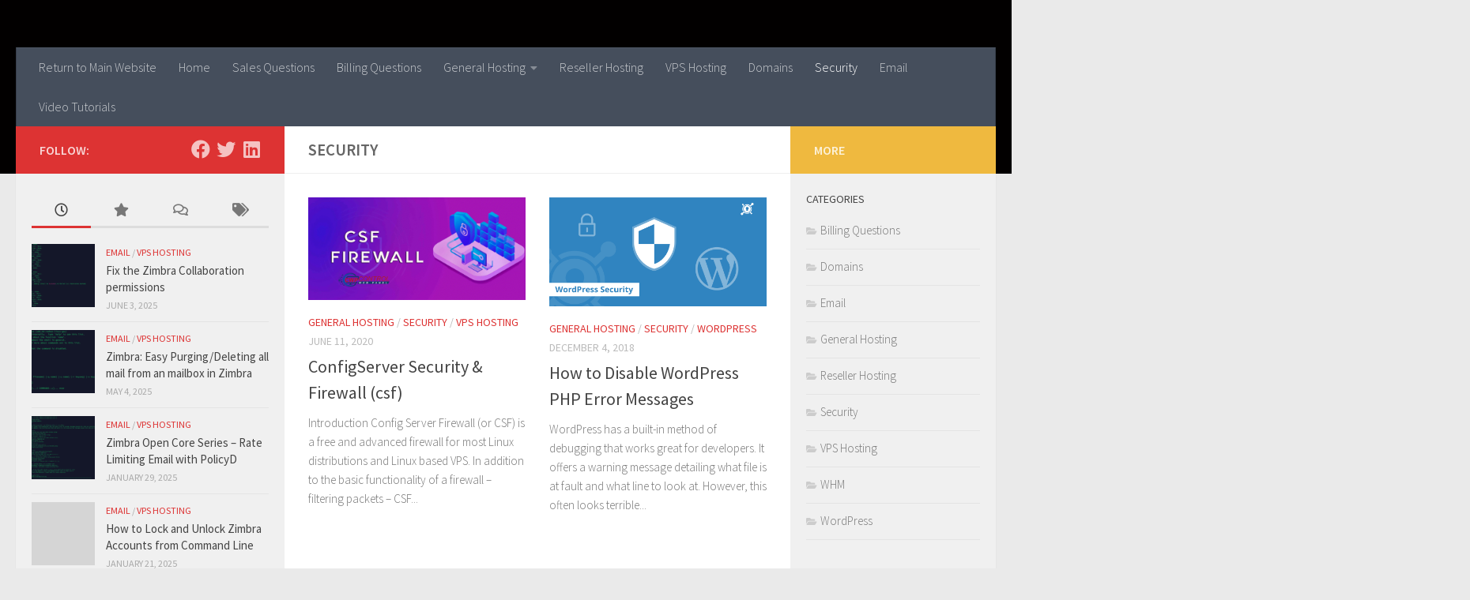

--- FILE ---
content_type: text/html; charset=UTF-8
request_url: https://blog.momentumhosting.cloud/category/security/
body_size: 13353
content:
<!DOCTYPE html>
<html class="no-js" lang="en-US">
<head>
  <meta charset="UTF-8">
  <meta name="viewport" content="width=device-width, initial-scale=1.0">
  <link rel="profile" href="https://gmpg.org/xfn/11" />
  <link rel="pingback" href="https://blog.momentumhosting.cloud/xmlrpc.php">

  <title>Security &#8211; Knowledge Base</title>
<meta name='robots' content='max-image-preview:large' />
	<style>img:is([sizes="auto" i], [sizes^="auto," i]) { contain-intrinsic-size: 3000px 1500px }</style>
	<script>document.documentElement.className = document.documentElement.className.replace("no-js","js");</script>
<link rel="alternate" type="application/rss+xml" title="Knowledge Base &raquo; Feed" href="https://blog.momentumhosting.cloud/feed/" />
<link rel="alternate" type="application/rss+xml" title="Knowledge Base &raquo; Comments Feed" href="https://blog.momentumhosting.cloud/comments/feed/" />
<style type="text/css">@font-face {font-family:Source Sans Pro;font-style:normal;font-weight:400;src:url(/cf-fonts/s/source-sans-pro/5.0.11/greek/400/normal.woff2);unicode-range:U+0370-03FF;font-display:swap;}@font-face {font-family:Source Sans Pro;font-style:normal;font-weight:400;src:url(/cf-fonts/s/source-sans-pro/5.0.11/vietnamese/400/normal.woff2);unicode-range:U+0102-0103,U+0110-0111,U+0128-0129,U+0168-0169,U+01A0-01A1,U+01AF-01B0,U+0300-0301,U+0303-0304,U+0308-0309,U+0323,U+0329,U+1EA0-1EF9,U+20AB;font-display:swap;}@font-face {font-family:Source Sans Pro;font-style:normal;font-weight:400;src:url(/cf-fonts/s/source-sans-pro/5.0.11/latin/400/normal.woff2);unicode-range:U+0000-00FF,U+0131,U+0152-0153,U+02BB-02BC,U+02C6,U+02DA,U+02DC,U+0304,U+0308,U+0329,U+2000-206F,U+2074,U+20AC,U+2122,U+2191,U+2193,U+2212,U+2215,U+FEFF,U+FFFD;font-display:swap;}@font-face {font-family:Source Sans Pro;font-style:normal;font-weight:400;src:url(/cf-fonts/s/source-sans-pro/5.0.11/cyrillic/400/normal.woff2);unicode-range:U+0301,U+0400-045F,U+0490-0491,U+04B0-04B1,U+2116;font-display:swap;}@font-face {font-family:Source Sans Pro;font-style:normal;font-weight:400;src:url(/cf-fonts/s/source-sans-pro/5.0.11/greek-ext/400/normal.woff2);unicode-range:U+1F00-1FFF;font-display:swap;}@font-face {font-family:Source Sans Pro;font-style:normal;font-weight:400;src:url(/cf-fonts/s/source-sans-pro/5.0.11/cyrillic-ext/400/normal.woff2);unicode-range:U+0460-052F,U+1C80-1C88,U+20B4,U+2DE0-2DFF,U+A640-A69F,U+FE2E-FE2F;font-display:swap;}@font-face {font-family:Source Sans Pro;font-style:normal;font-weight:400;src:url(/cf-fonts/s/source-sans-pro/5.0.11/latin-ext/400/normal.woff2);unicode-range:U+0100-02AF,U+0304,U+0308,U+0329,U+1E00-1E9F,U+1EF2-1EFF,U+2020,U+20A0-20AB,U+20AD-20CF,U+2113,U+2C60-2C7F,U+A720-A7FF;font-display:swap;}@font-face {font-family:Source Sans Pro;font-style:italic;font-weight:300;src:url(/cf-fonts/s/source-sans-pro/5.0.11/cyrillic-ext/300/italic.woff2);unicode-range:U+0460-052F,U+1C80-1C88,U+20B4,U+2DE0-2DFF,U+A640-A69F,U+FE2E-FE2F;font-display:swap;}@font-face {font-family:Source Sans Pro;font-style:italic;font-weight:300;src:url(/cf-fonts/s/source-sans-pro/5.0.11/cyrillic/300/italic.woff2);unicode-range:U+0301,U+0400-045F,U+0490-0491,U+04B0-04B1,U+2116;font-display:swap;}@font-face {font-family:Source Sans Pro;font-style:italic;font-weight:300;src:url(/cf-fonts/s/source-sans-pro/5.0.11/latin/300/italic.woff2);unicode-range:U+0000-00FF,U+0131,U+0152-0153,U+02BB-02BC,U+02C6,U+02DA,U+02DC,U+0304,U+0308,U+0329,U+2000-206F,U+2074,U+20AC,U+2122,U+2191,U+2193,U+2212,U+2215,U+FEFF,U+FFFD;font-display:swap;}@font-face {font-family:Source Sans Pro;font-style:italic;font-weight:300;src:url(/cf-fonts/s/source-sans-pro/5.0.11/greek/300/italic.woff2);unicode-range:U+0370-03FF;font-display:swap;}@font-face {font-family:Source Sans Pro;font-style:italic;font-weight:300;src:url(/cf-fonts/s/source-sans-pro/5.0.11/greek-ext/300/italic.woff2);unicode-range:U+1F00-1FFF;font-display:swap;}@font-face {font-family:Source Sans Pro;font-style:italic;font-weight:300;src:url(/cf-fonts/s/source-sans-pro/5.0.11/vietnamese/300/italic.woff2);unicode-range:U+0102-0103,U+0110-0111,U+0128-0129,U+0168-0169,U+01A0-01A1,U+01AF-01B0,U+0300-0301,U+0303-0304,U+0308-0309,U+0323,U+0329,U+1EA0-1EF9,U+20AB;font-display:swap;}@font-face {font-family:Source Sans Pro;font-style:italic;font-weight:300;src:url(/cf-fonts/s/source-sans-pro/5.0.11/latin-ext/300/italic.woff2);unicode-range:U+0100-02AF,U+0304,U+0308,U+0329,U+1E00-1E9F,U+1EF2-1EFF,U+2020,U+20A0-20AB,U+20AD-20CF,U+2113,U+2C60-2C7F,U+A720-A7FF;font-display:swap;}@font-face {font-family:Source Sans Pro;font-style:normal;font-weight:300;src:url(/cf-fonts/s/source-sans-pro/5.0.11/cyrillic-ext/300/normal.woff2);unicode-range:U+0460-052F,U+1C80-1C88,U+20B4,U+2DE0-2DFF,U+A640-A69F,U+FE2E-FE2F;font-display:swap;}@font-face {font-family:Source Sans Pro;font-style:normal;font-weight:300;src:url(/cf-fonts/s/source-sans-pro/5.0.11/latin-ext/300/normal.woff2);unicode-range:U+0100-02AF,U+0304,U+0308,U+0329,U+1E00-1E9F,U+1EF2-1EFF,U+2020,U+20A0-20AB,U+20AD-20CF,U+2113,U+2C60-2C7F,U+A720-A7FF;font-display:swap;}@font-face {font-family:Source Sans Pro;font-style:normal;font-weight:300;src:url(/cf-fonts/s/source-sans-pro/5.0.11/greek-ext/300/normal.woff2);unicode-range:U+1F00-1FFF;font-display:swap;}@font-face {font-family:Source Sans Pro;font-style:normal;font-weight:300;src:url(/cf-fonts/s/source-sans-pro/5.0.11/greek/300/normal.woff2);unicode-range:U+0370-03FF;font-display:swap;}@font-face {font-family:Source Sans Pro;font-style:normal;font-weight:300;src:url(/cf-fonts/s/source-sans-pro/5.0.11/latin/300/normal.woff2);unicode-range:U+0000-00FF,U+0131,U+0152-0153,U+02BB-02BC,U+02C6,U+02DA,U+02DC,U+0304,U+0308,U+0329,U+2000-206F,U+2074,U+20AC,U+2122,U+2191,U+2193,U+2212,U+2215,U+FEFF,U+FFFD;font-display:swap;}@font-face {font-family:Source Sans Pro;font-style:normal;font-weight:300;src:url(/cf-fonts/s/source-sans-pro/5.0.11/vietnamese/300/normal.woff2);unicode-range:U+0102-0103,U+0110-0111,U+0128-0129,U+0168-0169,U+01A0-01A1,U+01AF-01B0,U+0300-0301,U+0303-0304,U+0308-0309,U+0323,U+0329,U+1EA0-1EF9,U+20AB;font-display:swap;}@font-face {font-family:Source Sans Pro;font-style:normal;font-weight:300;src:url(/cf-fonts/s/source-sans-pro/5.0.11/cyrillic/300/normal.woff2);unicode-range:U+0301,U+0400-045F,U+0490-0491,U+04B0-04B1,U+2116;font-display:swap;}@font-face {font-family:Source Sans Pro;font-style:italic;font-weight:400;src:url(/cf-fonts/s/source-sans-pro/5.0.11/greek-ext/400/italic.woff2);unicode-range:U+1F00-1FFF;font-display:swap;}@font-face {font-family:Source Sans Pro;font-style:italic;font-weight:400;src:url(/cf-fonts/s/source-sans-pro/5.0.11/latin-ext/400/italic.woff2);unicode-range:U+0100-02AF,U+0304,U+0308,U+0329,U+1E00-1E9F,U+1EF2-1EFF,U+2020,U+20A0-20AB,U+20AD-20CF,U+2113,U+2C60-2C7F,U+A720-A7FF;font-display:swap;}@font-face {font-family:Source Sans Pro;font-style:italic;font-weight:400;src:url(/cf-fonts/s/source-sans-pro/5.0.11/vietnamese/400/italic.woff2);unicode-range:U+0102-0103,U+0110-0111,U+0128-0129,U+0168-0169,U+01A0-01A1,U+01AF-01B0,U+0300-0301,U+0303-0304,U+0308-0309,U+0323,U+0329,U+1EA0-1EF9,U+20AB;font-display:swap;}@font-face {font-family:Source Sans Pro;font-style:italic;font-weight:400;src:url(/cf-fonts/s/source-sans-pro/5.0.11/latin/400/italic.woff2);unicode-range:U+0000-00FF,U+0131,U+0152-0153,U+02BB-02BC,U+02C6,U+02DA,U+02DC,U+0304,U+0308,U+0329,U+2000-206F,U+2074,U+20AC,U+2122,U+2191,U+2193,U+2212,U+2215,U+FEFF,U+FFFD;font-display:swap;}@font-face {font-family:Source Sans Pro;font-style:italic;font-weight:400;src:url(/cf-fonts/s/source-sans-pro/5.0.11/cyrillic/400/italic.woff2);unicode-range:U+0301,U+0400-045F,U+0490-0491,U+04B0-04B1,U+2116;font-display:swap;}@font-face {font-family:Source Sans Pro;font-style:italic;font-weight:400;src:url(/cf-fonts/s/source-sans-pro/5.0.11/cyrillic-ext/400/italic.woff2);unicode-range:U+0460-052F,U+1C80-1C88,U+20B4,U+2DE0-2DFF,U+A640-A69F,U+FE2E-FE2F;font-display:swap;}@font-face {font-family:Source Sans Pro;font-style:italic;font-weight:400;src:url(/cf-fonts/s/source-sans-pro/5.0.11/greek/400/italic.woff2);unicode-range:U+0370-03FF;font-display:swap;}@font-face {font-family:Source Sans Pro;font-style:normal;font-weight:600;src:url(/cf-fonts/s/source-sans-pro/5.0.11/latin-ext/600/normal.woff2);unicode-range:U+0100-02AF,U+0304,U+0308,U+0329,U+1E00-1E9F,U+1EF2-1EFF,U+2020,U+20A0-20AB,U+20AD-20CF,U+2113,U+2C60-2C7F,U+A720-A7FF;font-display:swap;}@font-face {font-family:Source Sans Pro;font-style:normal;font-weight:600;src:url(/cf-fonts/s/source-sans-pro/5.0.11/greek/600/normal.woff2);unicode-range:U+0370-03FF;font-display:swap;}@font-face {font-family:Source Sans Pro;font-style:normal;font-weight:600;src:url(/cf-fonts/s/source-sans-pro/5.0.11/vietnamese/600/normal.woff2);unicode-range:U+0102-0103,U+0110-0111,U+0128-0129,U+0168-0169,U+01A0-01A1,U+01AF-01B0,U+0300-0301,U+0303-0304,U+0308-0309,U+0323,U+0329,U+1EA0-1EF9,U+20AB;font-display:swap;}@font-face {font-family:Source Sans Pro;font-style:normal;font-weight:600;src:url(/cf-fonts/s/source-sans-pro/5.0.11/cyrillic-ext/600/normal.woff2);unicode-range:U+0460-052F,U+1C80-1C88,U+20B4,U+2DE0-2DFF,U+A640-A69F,U+FE2E-FE2F;font-display:swap;}@font-face {font-family:Source Sans Pro;font-style:normal;font-weight:600;src:url(/cf-fonts/s/source-sans-pro/5.0.11/latin/600/normal.woff2);unicode-range:U+0000-00FF,U+0131,U+0152-0153,U+02BB-02BC,U+02C6,U+02DA,U+02DC,U+0304,U+0308,U+0329,U+2000-206F,U+2074,U+20AC,U+2122,U+2191,U+2193,U+2212,U+2215,U+FEFF,U+FFFD;font-display:swap;}@font-face {font-family:Source Sans Pro;font-style:normal;font-weight:600;src:url(/cf-fonts/s/source-sans-pro/5.0.11/greek-ext/600/normal.woff2);unicode-range:U+1F00-1FFF;font-display:swap;}@font-face {font-family:Source Sans Pro;font-style:normal;font-weight:600;src:url(/cf-fonts/s/source-sans-pro/5.0.11/cyrillic/600/normal.woff2);unicode-range:U+0301,U+0400-045F,U+0490-0491,U+04B0-04B1,U+2116;font-display:swap;}</style><link rel="alternate" type="application/rss+xml" title="Knowledge Base &raquo; Security Category Feed" href="https://blog.momentumhosting.cloud/category/security/feed/" />
<script>
window._wpemojiSettings = {"baseUrl":"https:\/\/s.w.org\/images\/core\/emoji\/15.1.0\/72x72\/","ext":".png","svgUrl":"https:\/\/s.w.org\/images\/core\/emoji\/15.1.0\/svg\/","svgExt":".svg","source":{"concatemoji":"https:\/\/blog.momentumhosting.cloud\/wp-includes\/js\/wp-emoji-release.min.js?ver=6.8.1"}};
/*! This file is auto-generated */
!function(i,n){var o,s,e;function c(e){try{var t={supportTests:e,timestamp:(new Date).valueOf()};sessionStorage.setItem(o,JSON.stringify(t))}catch(e){}}function p(e,t,n){e.clearRect(0,0,e.canvas.width,e.canvas.height),e.fillText(t,0,0);var t=new Uint32Array(e.getImageData(0,0,e.canvas.width,e.canvas.height).data),r=(e.clearRect(0,0,e.canvas.width,e.canvas.height),e.fillText(n,0,0),new Uint32Array(e.getImageData(0,0,e.canvas.width,e.canvas.height).data));return t.every(function(e,t){return e===r[t]})}function u(e,t,n){switch(t){case"flag":return n(e,"\ud83c\udff3\ufe0f\u200d\u26a7\ufe0f","\ud83c\udff3\ufe0f\u200b\u26a7\ufe0f")?!1:!n(e,"\ud83c\uddfa\ud83c\uddf3","\ud83c\uddfa\u200b\ud83c\uddf3")&&!n(e,"\ud83c\udff4\udb40\udc67\udb40\udc62\udb40\udc65\udb40\udc6e\udb40\udc67\udb40\udc7f","\ud83c\udff4\u200b\udb40\udc67\u200b\udb40\udc62\u200b\udb40\udc65\u200b\udb40\udc6e\u200b\udb40\udc67\u200b\udb40\udc7f");case"emoji":return!n(e,"\ud83d\udc26\u200d\ud83d\udd25","\ud83d\udc26\u200b\ud83d\udd25")}return!1}function f(e,t,n){var r="undefined"!=typeof WorkerGlobalScope&&self instanceof WorkerGlobalScope?new OffscreenCanvas(300,150):i.createElement("canvas"),a=r.getContext("2d",{willReadFrequently:!0}),o=(a.textBaseline="top",a.font="600 32px Arial",{});return e.forEach(function(e){o[e]=t(a,e,n)}),o}function t(e){var t=i.createElement("script");t.src=e,t.defer=!0,i.head.appendChild(t)}"undefined"!=typeof Promise&&(o="wpEmojiSettingsSupports",s=["flag","emoji"],n.supports={everything:!0,everythingExceptFlag:!0},e=new Promise(function(e){i.addEventListener("DOMContentLoaded",e,{once:!0})}),new Promise(function(t){var n=function(){try{var e=JSON.parse(sessionStorage.getItem(o));if("object"==typeof e&&"number"==typeof e.timestamp&&(new Date).valueOf()<e.timestamp+604800&&"object"==typeof e.supportTests)return e.supportTests}catch(e){}return null}();if(!n){if("undefined"!=typeof Worker&&"undefined"!=typeof OffscreenCanvas&&"undefined"!=typeof URL&&URL.createObjectURL&&"undefined"!=typeof Blob)try{var e="postMessage("+f.toString()+"("+[JSON.stringify(s),u.toString(),p.toString()].join(",")+"));",r=new Blob([e],{type:"text/javascript"}),a=new Worker(URL.createObjectURL(r),{name:"wpTestEmojiSupports"});return void(a.onmessage=function(e){c(n=e.data),a.terminate(),t(n)})}catch(e){}c(n=f(s,u,p))}t(n)}).then(function(e){for(var t in e)n.supports[t]=e[t],n.supports.everything=n.supports.everything&&n.supports[t],"flag"!==t&&(n.supports.everythingExceptFlag=n.supports.everythingExceptFlag&&n.supports[t]);n.supports.everythingExceptFlag=n.supports.everythingExceptFlag&&!n.supports.flag,n.DOMReady=!1,n.readyCallback=function(){n.DOMReady=!0}}).then(function(){return e}).then(function(){var e;n.supports.everything||(n.readyCallback(),(e=n.source||{}).concatemoji?t(e.concatemoji):e.wpemoji&&e.twemoji&&(t(e.twemoji),t(e.wpemoji)))}))}((window,document),window._wpemojiSettings);
</script>
<style id='wp-emoji-styles-inline-css'>

	img.wp-smiley, img.emoji {
		display: inline !important;
		border: none !important;
		box-shadow: none !important;
		height: 1em !important;
		width: 1em !important;
		margin: 0 0.07em !important;
		vertical-align: -0.1em !important;
		background: none !important;
		padding: 0 !important;
	}
</style>
<link rel='stylesheet' id='wp-block-library-css' href='https://blog.momentumhosting.cloud/wp-includes/css/dist/block-library/style.min.css?ver=6.8.1' media='all' />
<style id='classic-theme-styles-inline-css'>
/*! This file is auto-generated */
.wp-block-button__link{color:#fff;background-color:#32373c;border-radius:9999px;box-shadow:none;text-decoration:none;padding:calc(.667em + 2px) calc(1.333em + 2px);font-size:1.125em}.wp-block-file__button{background:#32373c;color:#fff;text-decoration:none}
</style>
<style id='global-styles-inline-css'>
:root{--wp--preset--aspect-ratio--square: 1;--wp--preset--aspect-ratio--4-3: 4/3;--wp--preset--aspect-ratio--3-4: 3/4;--wp--preset--aspect-ratio--3-2: 3/2;--wp--preset--aspect-ratio--2-3: 2/3;--wp--preset--aspect-ratio--16-9: 16/9;--wp--preset--aspect-ratio--9-16: 9/16;--wp--preset--color--black: #000000;--wp--preset--color--cyan-bluish-gray: #abb8c3;--wp--preset--color--white: #ffffff;--wp--preset--color--pale-pink: #f78da7;--wp--preset--color--vivid-red: #cf2e2e;--wp--preset--color--luminous-vivid-orange: #ff6900;--wp--preset--color--luminous-vivid-amber: #fcb900;--wp--preset--color--light-green-cyan: #7bdcb5;--wp--preset--color--vivid-green-cyan: #00d084;--wp--preset--color--pale-cyan-blue: #8ed1fc;--wp--preset--color--vivid-cyan-blue: #0693e3;--wp--preset--color--vivid-purple: #9b51e0;--wp--preset--gradient--vivid-cyan-blue-to-vivid-purple: linear-gradient(135deg,rgba(6,147,227,1) 0%,rgb(155,81,224) 100%);--wp--preset--gradient--light-green-cyan-to-vivid-green-cyan: linear-gradient(135deg,rgb(122,220,180) 0%,rgb(0,208,130) 100%);--wp--preset--gradient--luminous-vivid-amber-to-luminous-vivid-orange: linear-gradient(135deg,rgba(252,185,0,1) 0%,rgba(255,105,0,1) 100%);--wp--preset--gradient--luminous-vivid-orange-to-vivid-red: linear-gradient(135deg,rgba(255,105,0,1) 0%,rgb(207,46,46) 100%);--wp--preset--gradient--very-light-gray-to-cyan-bluish-gray: linear-gradient(135deg,rgb(238,238,238) 0%,rgb(169,184,195) 100%);--wp--preset--gradient--cool-to-warm-spectrum: linear-gradient(135deg,rgb(74,234,220) 0%,rgb(151,120,209) 20%,rgb(207,42,186) 40%,rgb(238,44,130) 60%,rgb(251,105,98) 80%,rgb(254,248,76) 100%);--wp--preset--gradient--blush-light-purple: linear-gradient(135deg,rgb(255,206,236) 0%,rgb(152,150,240) 100%);--wp--preset--gradient--blush-bordeaux: linear-gradient(135deg,rgb(254,205,165) 0%,rgb(254,45,45) 50%,rgb(107,0,62) 100%);--wp--preset--gradient--luminous-dusk: linear-gradient(135deg,rgb(255,203,112) 0%,rgb(199,81,192) 50%,rgb(65,88,208) 100%);--wp--preset--gradient--pale-ocean: linear-gradient(135deg,rgb(255,245,203) 0%,rgb(182,227,212) 50%,rgb(51,167,181) 100%);--wp--preset--gradient--electric-grass: linear-gradient(135deg,rgb(202,248,128) 0%,rgb(113,206,126) 100%);--wp--preset--gradient--midnight: linear-gradient(135deg,rgb(2,3,129) 0%,rgb(40,116,252) 100%);--wp--preset--font-size--small: 13px;--wp--preset--font-size--medium: 20px;--wp--preset--font-size--large: 36px;--wp--preset--font-size--x-large: 42px;--wp--preset--spacing--20: 0.44rem;--wp--preset--spacing--30: 0.67rem;--wp--preset--spacing--40: 1rem;--wp--preset--spacing--50: 1.5rem;--wp--preset--spacing--60: 2.25rem;--wp--preset--spacing--70: 3.38rem;--wp--preset--spacing--80: 5.06rem;--wp--preset--shadow--natural: 6px 6px 9px rgba(0, 0, 0, 0.2);--wp--preset--shadow--deep: 12px 12px 50px rgba(0, 0, 0, 0.4);--wp--preset--shadow--sharp: 6px 6px 0px rgba(0, 0, 0, 0.2);--wp--preset--shadow--outlined: 6px 6px 0px -3px rgba(255, 255, 255, 1), 6px 6px rgba(0, 0, 0, 1);--wp--preset--shadow--crisp: 6px 6px 0px rgba(0, 0, 0, 1);}:where(.is-layout-flex){gap: 0.5em;}:where(.is-layout-grid){gap: 0.5em;}body .is-layout-flex{display: flex;}.is-layout-flex{flex-wrap: wrap;align-items: center;}.is-layout-flex > :is(*, div){margin: 0;}body .is-layout-grid{display: grid;}.is-layout-grid > :is(*, div){margin: 0;}:where(.wp-block-columns.is-layout-flex){gap: 2em;}:where(.wp-block-columns.is-layout-grid){gap: 2em;}:where(.wp-block-post-template.is-layout-flex){gap: 1.25em;}:where(.wp-block-post-template.is-layout-grid){gap: 1.25em;}.has-black-color{color: var(--wp--preset--color--black) !important;}.has-cyan-bluish-gray-color{color: var(--wp--preset--color--cyan-bluish-gray) !important;}.has-white-color{color: var(--wp--preset--color--white) !important;}.has-pale-pink-color{color: var(--wp--preset--color--pale-pink) !important;}.has-vivid-red-color{color: var(--wp--preset--color--vivid-red) !important;}.has-luminous-vivid-orange-color{color: var(--wp--preset--color--luminous-vivid-orange) !important;}.has-luminous-vivid-amber-color{color: var(--wp--preset--color--luminous-vivid-amber) !important;}.has-light-green-cyan-color{color: var(--wp--preset--color--light-green-cyan) !important;}.has-vivid-green-cyan-color{color: var(--wp--preset--color--vivid-green-cyan) !important;}.has-pale-cyan-blue-color{color: var(--wp--preset--color--pale-cyan-blue) !important;}.has-vivid-cyan-blue-color{color: var(--wp--preset--color--vivid-cyan-blue) !important;}.has-vivid-purple-color{color: var(--wp--preset--color--vivid-purple) !important;}.has-black-background-color{background-color: var(--wp--preset--color--black) !important;}.has-cyan-bluish-gray-background-color{background-color: var(--wp--preset--color--cyan-bluish-gray) !important;}.has-white-background-color{background-color: var(--wp--preset--color--white) !important;}.has-pale-pink-background-color{background-color: var(--wp--preset--color--pale-pink) !important;}.has-vivid-red-background-color{background-color: var(--wp--preset--color--vivid-red) !important;}.has-luminous-vivid-orange-background-color{background-color: var(--wp--preset--color--luminous-vivid-orange) !important;}.has-luminous-vivid-amber-background-color{background-color: var(--wp--preset--color--luminous-vivid-amber) !important;}.has-light-green-cyan-background-color{background-color: var(--wp--preset--color--light-green-cyan) !important;}.has-vivid-green-cyan-background-color{background-color: var(--wp--preset--color--vivid-green-cyan) !important;}.has-pale-cyan-blue-background-color{background-color: var(--wp--preset--color--pale-cyan-blue) !important;}.has-vivid-cyan-blue-background-color{background-color: var(--wp--preset--color--vivid-cyan-blue) !important;}.has-vivid-purple-background-color{background-color: var(--wp--preset--color--vivid-purple) !important;}.has-black-border-color{border-color: var(--wp--preset--color--black) !important;}.has-cyan-bluish-gray-border-color{border-color: var(--wp--preset--color--cyan-bluish-gray) !important;}.has-white-border-color{border-color: var(--wp--preset--color--white) !important;}.has-pale-pink-border-color{border-color: var(--wp--preset--color--pale-pink) !important;}.has-vivid-red-border-color{border-color: var(--wp--preset--color--vivid-red) !important;}.has-luminous-vivid-orange-border-color{border-color: var(--wp--preset--color--luminous-vivid-orange) !important;}.has-luminous-vivid-amber-border-color{border-color: var(--wp--preset--color--luminous-vivid-amber) !important;}.has-light-green-cyan-border-color{border-color: var(--wp--preset--color--light-green-cyan) !important;}.has-vivid-green-cyan-border-color{border-color: var(--wp--preset--color--vivid-green-cyan) !important;}.has-pale-cyan-blue-border-color{border-color: var(--wp--preset--color--pale-cyan-blue) !important;}.has-vivid-cyan-blue-border-color{border-color: var(--wp--preset--color--vivid-cyan-blue) !important;}.has-vivid-purple-border-color{border-color: var(--wp--preset--color--vivid-purple) !important;}.has-vivid-cyan-blue-to-vivid-purple-gradient-background{background: var(--wp--preset--gradient--vivid-cyan-blue-to-vivid-purple) !important;}.has-light-green-cyan-to-vivid-green-cyan-gradient-background{background: var(--wp--preset--gradient--light-green-cyan-to-vivid-green-cyan) !important;}.has-luminous-vivid-amber-to-luminous-vivid-orange-gradient-background{background: var(--wp--preset--gradient--luminous-vivid-amber-to-luminous-vivid-orange) !important;}.has-luminous-vivid-orange-to-vivid-red-gradient-background{background: var(--wp--preset--gradient--luminous-vivid-orange-to-vivid-red) !important;}.has-very-light-gray-to-cyan-bluish-gray-gradient-background{background: var(--wp--preset--gradient--very-light-gray-to-cyan-bluish-gray) !important;}.has-cool-to-warm-spectrum-gradient-background{background: var(--wp--preset--gradient--cool-to-warm-spectrum) !important;}.has-blush-light-purple-gradient-background{background: var(--wp--preset--gradient--blush-light-purple) !important;}.has-blush-bordeaux-gradient-background{background: var(--wp--preset--gradient--blush-bordeaux) !important;}.has-luminous-dusk-gradient-background{background: var(--wp--preset--gradient--luminous-dusk) !important;}.has-pale-ocean-gradient-background{background: var(--wp--preset--gradient--pale-ocean) !important;}.has-electric-grass-gradient-background{background: var(--wp--preset--gradient--electric-grass) !important;}.has-midnight-gradient-background{background: var(--wp--preset--gradient--midnight) !important;}.has-small-font-size{font-size: var(--wp--preset--font-size--small) !important;}.has-medium-font-size{font-size: var(--wp--preset--font-size--medium) !important;}.has-large-font-size{font-size: var(--wp--preset--font-size--large) !important;}.has-x-large-font-size{font-size: var(--wp--preset--font-size--x-large) !important;}
:where(.wp-block-post-template.is-layout-flex){gap: 1.25em;}:where(.wp-block-post-template.is-layout-grid){gap: 1.25em;}
:where(.wp-block-columns.is-layout-flex){gap: 2em;}:where(.wp-block-columns.is-layout-grid){gap: 2em;}
:root :where(.wp-block-pullquote){font-size: 1.5em;line-height: 1.6;}
</style>
<link rel='stylesheet' id='hueman-main-style-css' href='https://blog.momentumhosting.cloud/wp-content/themes/hueman/assets/front/css/main.min.css?ver=3.7.27' media='all' />
<style id='hueman-main-style-inline-css'>
body { font-family:'Source Sans Pro', Arial, sans-serif;font-size:1.00rem }@media only screen and (min-width: 720px) {
        .nav > li { font-size:1.00rem; }
      }.sidebar .widget { padding-left: 20px; padding-right: 20px; padding-top: 20px; }::selection { background-color: #dd3333; }
::-moz-selection { background-color: #dd3333; }a,a>span.hu-external::after,.themeform label .required,#flexslider-featured .flex-direction-nav .flex-next:hover,#flexslider-featured .flex-direction-nav .flex-prev:hover,.post-hover:hover .post-title a,.post-title a:hover,.sidebar.s1 .post-nav li a:hover i,.content .post-nav li a:hover i,.post-related a:hover,.sidebar.s1 .widget_rss ul li a,#footer .widget_rss ul li a,.sidebar.s1 .widget_calendar a,#footer .widget_calendar a,.sidebar.s1 .alx-tab .tab-item-category a,.sidebar.s1 .alx-posts .post-item-category a,.sidebar.s1 .alx-tab li:hover .tab-item-title a,.sidebar.s1 .alx-tab li:hover .tab-item-comment a,.sidebar.s1 .alx-posts li:hover .post-item-title a,#footer .alx-tab .tab-item-category a,#footer .alx-posts .post-item-category a,#footer .alx-tab li:hover .tab-item-title a,#footer .alx-tab li:hover .tab-item-comment a,#footer .alx-posts li:hover .post-item-title a,.comment-tabs li.active a,.comment-awaiting-moderation,.child-menu a:hover,.child-menu .current_page_item > a,.wp-pagenavi a{ color: #dd3333; }input[type="submit"],.themeform button[type="submit"],.sidebar.s1 .sidebar-top,.sidebar.s1 .sidebar-toggle,#flexslider-featured .flex-control-nav li a.flex-active,.post-tags a:hover,.sidebar.s1 .widget_calendar caption,#footer .widget_calendar caption,.author-bio .bio-avatar:after,.commentlist li.bypostauthor > .comment-body:after,.commentlist li.comment-author-admin > .comment-body:after{ background-color: #dd3333; }.post-format .format-container { border-color: #dd3333; }.sidebar.s1 .alx-tabs-nav li.active a,#footer .alx-tabs-nav li.active a,.comment-tabs li.active a,.wp-pagenavi a:hover,.wp-pagenavi a:active,.wp-pagenavi span.current{ border-bottom-color: #dd3333!important; }#header { background-color: #020000; }
@media only screen and (min-width: 720px) {
  #nav-header .nav ul { background-color: #020000; }
}
        #header #nav-mobile { background-color: #a51a2e; }.is-scrolled #header #nav-mobile { background-color: #a51a2e; background-color: rgba(165,26,46,0.90) }body { background-color: #eaeaea; }
</style>
<link rel='stylesheet' id='hueman-font-awesome-css' href='https://blog.momentumhosting.cloud/wp-content/themes/hueman/assets/front/css/font-awesome.min.css?ver=3.7.27' media='all' />
<style id='akismet-widget-style-inline-css'>

			.a-stats {
				--akismet-color-mid-green: #357b49;
				--akismet-color-white: #fff;
				--akismet-color-light-grey: #f6f7f7;

				max-width: 350px;
				width: auto;
			}

			.a-stats * {
				all: unset;
				box-sizing: border-box;
			}

			.a-stats strong {
				font-weight: 600;
			}

			.a-stats a.a-stats__link,
			.a-stats a.a-stats__link:visited,
			.a-stats a.a-stats__link:active {
				background: var(--akismet-color-mid-green);
				border: none;
				box-shadow: none;
				border-radius: 8px;
				color: var(--akismet-color-white);
				cursor: pointer;
				display: block;
				font-family: -apple-system, BlinkMacSystemFont, 'Segoe UI', 'Roboto', 'Oxygen-Sans', 'Ubuntu', 'Cantarell', 'Helvetica Neue', sans-serif;
				font-weight: 500;
				padding: 12px;
				text-align: center;
				text-decoration: none;
				transition: all 0.2s ease;
			}

			/* Extra specificity to deal with TwentyTwentyOne focus style */
			.widget .a-stats a.a-stats__link:focus {
				background: var(--akismet-color-mid-green);
				color: var(--akismet-color-white);
				text-decoration: none;
			}

			.a-stats a.a-stats__link:hover {
				filter: brightness(110%);
				box-shadow: 0 4px 12px rgba(0, 0, 0, 0.06), 0 0 2px rgba(0, 0, 0, 0.16);
			}

			.a-stats .count {
				color: var(--akismet-color-white);
				display: block;
				font-size: 1.5em;
				line-height: 1.4;
				padding: 0 13px;
				white-space: nowrap;
			}
		
</style>
<script id="nb-jquery" src="https://blog.momentumhosting.cloud/wp-includes/js/jquery/jquery.min.js?ver=3.7.1" id="jquery-core-js"></script>
<script src="https://blog.momentumhosting.cloud/wp-includes/js/jquery/jquery-migrate.min.js?ver=3.4.1" id="jquery-migrate-js"></script>
<script src="https://blog.momentumhosting.cloud/wp-content/themes/hueman/assets/front/js/libs/mobile-detect.min.js?ver=3.7.27" id="mobile-detect-js" defer></script>
<link rel="https://api.w.org/" href="https://blog.momentumhosting.cloud/wp-json/" /><link rel="alternate" title="JSON" type="application/json" href="https://blog.momentumhosting.cloud/wp-json/wp/v2/categories/3" /><link rel="EditURI" type="application/rsd+xml" title="RSD" href="https://blog.momentumhosting.cloud/xmlrpc.php?rsd" />
<meta name="generator" content="WordPress 6.8.1" />
    <link rel="preload" as="font" type="font/woff2" href="https://blog.momentumhosting.cloud/wp-content/themes/hueman/assets/front/webfonts/fa-brands-400.woff2?v=5.15.2" crossorigin="anonymous"/>
    <link rel="preload" as="font" type="font/woff2" href="https://blog.momentumhosting.cloud/wp-content/themes/hueman/assets/front/webfonts/fa-regular-400.woff2?v=5.15.2" crossorigin="anonymous"/>
    <link rel="preload" as="font" type="font/woff2" href="https://blog.momentumhosting.cloud/wp-content/themes/hueman/assets/front/webfonts/fa-solid-900.woff2?v=5.15.2" crossorigin="anonymous"/>
  <!--[if lt IE 9]>
<script src="https://blog.momentumhosting.cloud/wp-content/themes/hueman/assets/front/js/ie/html5shiv-printshiv.min.js"></script>
<script src="https://blog.momentumhosting.cloud/wp-content/themes/hueman/assets/front/js/ie/selectivizr.js"></script>
<![endif]-->
<link rel="icon" href="https://blog.momentumhosting.cloud/wp-content/uploads/2019/05/favicon-32x32.png" sizes="32x32" />
<link rel="icon" href="https://blog.momentumhosting.cloud/wp-content/uploads/2019/05/favicon-32x32.png" sizes="192x192" />
<link rel="apple-touch-icon" href="https://blog.momentumhosting.cloud/wp-content/uploads/2019/05/favicon-32x32.png" />
<meta name="msapplication-TileImage" content="https://blog.momentumhosting.cloud/wp-content/uploads/2019/05/favicon-32x32.png" />
</head>

<body class="nb-3-3-8 nimble-no-local-data-skp__tax_category_3 nimble-no-group-site-tmpl-skp__all_category archive category category-security category-3 wp-custom-logo wp-embed-responsive wp-theme-hueman sek-hide-rc-badge col-3cm full-width header-desktop-sticky hu-header-img-full-width hueman-3-7-27 chrome">
<div id="wrapper">
  <a class="screen-reader-text skip-link" href="#content">Skip to content</a>
  
  <header id="header" class="both-menus-mobile-on two-mobile-menus both_menus header-ads-desktop header-ads-mobile topbar-transparent no-header-img">
  
  
  <div class="container group">
        <div class="container-inner">

                    <div class="group hu-pad central-header-zone">
                  <div class="logo-tagline-group">
                                                              </div>

                                </div>
      
                <nav class="nav-container group desktop-menu " id="nav-header" data-menu-id="header-1">
                <!-- <div class="ham__navbar-toggler collapsed" aria-expanded="false">
          <div class="ham__navbar-span-wrapper">
            <span class="ham-toggler-menu__span"></span>
          </div>
        </div> -->
        <button class="ham__navbar-toggler-two collapsed" title="Menu" aria-expanded="false">
          <span class="ham__navbar-span-wrapper">
            <span class="line line-1"></span>
            <span class="line line-2"></span>
            <span class="line line-3"></span>
          </span>
        </button>
              <div class="nav-text"><!-- put your mobile menu text here --></div>

  <div class="nav-wrap container">
        <ul id="menu-categoriesmenu" class="nav container-inner group"><li id="menu-item-52" class="menu-item menu-item-type-custom menu-item-object-custom menu-item-52"><a href="https://momentumhosting.cloud">Return to Main Website</a></li>
<li id="menu-item-82" class="menu-item menu-item-type-custom menu-item-object-custom menu-item-home menu-item-82"><a href="https://blog.momentumhosting.cloud">Home</a></li>
<li id="menu-item-87" class="menu-item menu-item-type-taxonomy menu-item-object-category menu-item-87"><a href="https://blog.momentumhosting.cloud/category/sales-questions/">Sales Questions</a></li>
<li id="menu-item-83" class="menu-item menu-item-type-taxonomy menu-item-object-category menu-item-83"><a href="https://blog.momentumhosting.cloud/category/billing/">Billing Questions</a></li>
<li id="menu-item-8" class="menu-item menu-item-type-taxonomy menu-item-object-category menu-item-has-children menu-item-8"><a href="https://blog.momentumhosting.cloud/category/general-hosting/">General Hosting</a>
<ul class="sub-menu">
	<li id="menu-item-36" class="menu-item menu-item-type-taxonomy menu-item-object-category menu-item-36"><a href="https://blog.momentumhosting.cloud/category/general-hosting/wordpress/">WordPress</a></li>
	<li id="menu-item-34" class="menu-item menu-item-type-taxonomy menu-item-object-category menu-item-34"><a href="https://blog.momentumhosting.cloud/category/general-hosting/drupal/">Drupal</a></li>
	<li id="menu-item-35" class="menu-item menu-item-type-taxonomy menu-item-object-category menu-item-35"><a href="https://blog.momentumhosting.cloud/category/general-hosting/joomla/">Joomla</a></li>
</ul>
</li>
<li id="menu-item-84" class="menu-item menu-item-type-taxonomy menu-item-object-category menu-item-84"><a href="https://blog.momentumhosting.cloud/category/reseller-hosting/">Reseller Hosting</a></li>
<li id="menu-item-86" class="menu-item menu-item-type-taxonomy menu-item-object-category menu-item-86"><a href="https://blog.momentumhosting.cloud/category/vps-hosting/">VPS Hosting</a></li>
<li id="menu-item-33" class="menu-item menu-item-type-taxonomy menu-item-object-category menu-item-33"><a href="https://blog.momentumhosting.cloud/category/domains/">Domains</a></li>
<li id="menu-item-32" class="menu-item menu-item-type-taxonomy menu-item-object-category current-menu-item menu-item-32"><a href="https://blog.momentumhosting.cloud/category/security/" aria-current="page">Security</a></li>
<li id="menu-item-51" class="menu-item menu-item-type-taxonomy menu-item-object-category menu-item-51"><a href="https://blog.momentumhosting.cloud/category/email/">Email</a></li>
<li id="menu-item-85" class="menu-item menu-item-type-taxonomy menu-item-object-category menu-item-85"><a href="https://blog.momentumhosting.cloud/category/video-tutorials/">Video Tutorials</a></li>
</ul>  </div>
</nav><!--/#nav-header-->      
    </div><!--/.container-inner-->
      </div><!--/.container-->

</header><!--/#header-->
  
  <div class="container" id="page">
    <div class="container-inner">
            <div class="main">
        <div class="main-inner group">
          
              <main class="content" id="content">
              <div class="page-title hu-pad group">
          	    		<h1>Security</h1>
    	
    </div><!--/.page-title-->
          <div class="hu-pad group">
            
  <div id="grid-wrapper" class="post-list group">
    <div class="post-row">        <article id="post-188" class="group grid-item post-188 post type-post status-publish format-standard has-post-thumbnail hentry category-general-hosting category-security category-vps-hosting">
	<div class="post-inner post-hover">
      		<div class="post-thumbnail">
  			<a href="https://blog.momentumhosting.cloud/general-hosting/configserver-security-firewall-csf-commands/">
            				<img  width="720" height="340"  src="[data-uri]" data-src="https://blog.momentumhosting.cloud/wp-content/uploads/2020/06/Enable-CSF-Firewall-on-CentOS-Web-Panel-CWP-720x340.png"  class="attachment-thumb-large size-thumb-large no-lazy wp-post-image" alt="" decoding="async" fetchpriority="high" data-srcset="https://blog.momentumhosting.cloud/wp-content/uploads/2020/06/Enable-CSF-Firewall-on-CentOS-Web-Panel-CWP-720x340.png 720w, https://blog.momentumhosting.cloud/wp-content/uploads/2020/06/Enable-CSF-Firewall-on-CentOS-Web-Panel-CWP-520x245.png 520w" data-sizes="(max-width: 720px) 100vw, 720px" />  				  				  				  			</a>
  			  		</div><!--/.post-thumbnail-->
          		<div class="post-meta group">
          			  <p class="post-category"><a href="https://blog.momentumhosting.cloud/category/general-hosting/" rel="category tag">General Hosting</a> / <a href="https://blog.momentumhosting.cloud/category/security/" rel="category tag">Security</a> / <a href="https://blog.momentumhosting.cloud/category/vps-hosting/" rel="category tag">VPS Hosting</a></p>
                  			  <p class="post-date">
  <time class="published updated" datetime="2020-06-11 18:56:02">June 11, 2020</time>
</p>

  <p class="post-byline" style="display:none">&nbsp;by    <span class="vcard author">
      <span class="fn"><a href="https://blog.momentumhosting.cloud/author/denismariano/" title="Posts by momentumhosting" rel="author">momentumhosting</a></span>
    </span> &middot; Published <span class="published">June 11, 2020</span>
     &middot; Last modified <span class="updated">February 21, 2025</span>  </p>
          		</div><!--/.post-meta-->
    		<h2 class="post-title entry-title">
			<a href="https://blog.momentumhosting.cloud/general-hosting/configserver-security-firewall-csf-commands/" rel="bookmark">ConfigServer Security &#038; Firewall (csf)</a>
		</h2><!--/.post-title-->

				<div class="entry excerpt entry-summary">
			<p>Introduction Config Server Firewall (or CSF) is a free and advanced firewall for most Linux distributions and Linux based VPS. In addition to the basic functionality of a firewall – filtering packets – CSF&#46;&#46;&#46;</p>
		</div><!--/.entry-->
		
	</div><!--/.post-inner-->
</article><!--/.post-->
            <article id="post-26" class="group grid-item post-26 post type-post status-publish format-standard has-post-thumbnail hentry category-general-hosting category-security category-wordpress">
	<div class="post-inner post-hover">
      		<div class="post-thumbnail">
  			<a href="https://blog.momentumhosting.cloud/general-hosting/how-to-disable-wordpress-php-error-messages/">
            				<img  width="680" height="340"  src="[data-uri]" data-src="https://blog.momentumhosting.cloud/wp-content/uploads/2018/12/WordPress-Security.png"  class="attachment-thumb-large size-thumb-large no-lazy wp-post-image" alt="" decoding="async" data-srcset="https://blog.momentumhosting.cloud/wp-content/uploads/2018/12/WordPress-Security.png 1024w, https://blog.momentumhosting.cloud/wp-content/uploads/2018/12/WordPress-Security-300x150.png 300w, https://blog.momentumhosting.cloud/wp-content/uploads/2018/12/WordPress-Security-480x240.png 480w" data-sizes="(max-width: 680px) 100vw, 680px" />  				  				  				  			</a>
  			  		</div><!--/.post-thumbnail-->
          		<div class="post-meta group">
          			  <p class="post-category"><a href="https://blog.momentumhosting.cloud/category/general-hosting/" rel="category tag">General Hosting</a> / <a href="https://blog.momentumhosting.cloud/category/security/" rel="category tag">Security</a> / <a href="https://blog.momentumhosting.cloud/category/general-hosting/wordpress/" rel="category tag">WordPress</a></p>
                  			  <p class="post-date">
  <time class="published updated" datetime="2018-12-04 11:01:00">December 4, 2018</time>
</p>

  <p class="post-byline" style="display:none">&nbsp;by    <span class="vcard author">
      <span class="fn"><a href="https://blog.momentumhosting.cloud/author/denismariano/" title="Posts by momentumhosting" rel="author">momentumhosting</a></span>
    </span> &middot; Published <span class="published">December 4, 2018</span>
      </p>
          		</div><!--/.post-meta-->
    		<h2 class="post-title entry-title">
			<a href="https://blog.momentumhosting.cloud/general-hosting/how-to-disable-wordpress-php-error-messages/" rel="bookmark">How to Disable WordPress PHP Error Messages</a>
		</h2><!--/.post-title-->

				<div class="entry excerpt entry-summary">
			<p>WordPress has a built-in method of debugging that works great for developers. It offers a warning message detailing what file is at fault and what line to look at. However, this often looks terrible&#46;&#46;&#46;</p>
		</div><!--/.entry-->
		
	</div><!--/.post-inner-->
</article><!--/.post-->
    </div>  </div><!--/.post-list-->

<nav class="pagination group">
			<ul class="group">
			<li class="prev left"></li>
			<li class="next right"></li>
		</ul>
	</nav><!--/.pagination-->
          </div><!--/.hu-pad-->
            </main><!--/.content-->
          

	<div class="sidebar s1 collapsed" data-position="left" data-layout="col-3cm" data-sb-id="s1">

		<button class="sidebar-toggle" title="Expand Sidebar"><i class="fas sidebar-toggle-arrows"></i></button>

		<div class="sidebar-content">

			           			<div class="sidebar-top group">
                        <p>Follow:</p>                    <ul class="social-links"><li><a rel="nofollow noopener noreferrer" class="social-tooltip"  title="Follow us on Facebook" aria-label="Follow us on Facebook" href="https://www.facebook.com/momentumhosting" target="_blank" ><i class="fab fa-facebook"></i></a></li><li><a rel="nofollow noopener noreferrer" class="social-tooltip"  title="Follow us on Twitter" aria-label="Follow us on Twitter" href="https://twitter.com/@momentumhosting" target="_blank" ><i class="fab fa-twitter"></i></a></li><li><a rel="nofollow noopener noreferrer" class="social-tooltip"  title="Follow us on Linkedin" aria-label="Follow us on Linkedin" href="https://linkedin.com" target="_blank" ><i class="fab fa-linkedin"></i></a></li></ul>  			</div>
			
			
			
			<div id="alxtabs-4" class="widget widget_hu_tabs">
<h3 class="widget-title"></h3><ul class="alx-tabs-nav group tab-count-4"><li class="alx-tab tab-recent"><a href="#tab-recent-4" title="Recent Posts"><i class="far fa-clock"></i><span>Recent Posts</span></a></li><li class="alx-tab tab-popular"><a href="#tab-popular-4" title="Popular Posts"><i class="fas fa-star"></i><span>Popular Posts</span></a></li><li class="alx-tab tab-comments"><a href="#tab-comments-4" title="Recent Comments"><i class="far fa-comments"></i><span>Recent Comments</span></a></li><li class="alx-tab tab-tags"><a href="#tab-tags-4" title="Tags"><i class="fas fa-tags"></i><span>Tags</span></a></li></ul>
	<div class="alx-tabs-container">


		
			
			<ul id="tab-recent-4" class="alx-tab group thumbs-enabled">
        								<li>

										<div class="tab-item-thumbnail">
						<a href="https://blog.momentumhosting.cloud/email/fix-the-zimbra-collaboration-permissions/">
							<img  width="80" height="80"  src="[data-uri]" data-src="https://blog.momentumhosting.cloud/wp-content/uploads/2025/06/image-80x80.png"  class="attachment-thumb-small size-thumb-small no-lazy wp-post-image" alt="" decoding="async" loading="lazy" />																											</a>
					</div>
					
					<div class="tab-item-inner group">
						<p class="tab-item-category"><a href="https://blog.momentumhosting.cloud/category/email/" rel="category tag">Email</a> / <a href="https://blog.momentumhosting.cloud/category/vps-hosting/" rel="category tag">VPS Hosting</a></p>						<p class="tab-item-title"><a href="https://blog.momentumhosting.cloud/email/fix-the-zimbra-collaboration-permissions/" rel="bookmark">Fix the Zimbra Collaboration permissions</a></p>
						<p class="tab-item-date">June 3, 2025</p>					</div>

				</li>
								<li>

										<div class="tab-item-thumbnail">
						<a href="https://blog.momentumhosting.cloud/email/zimbra-easy-purging-deleting-all-mail-from-an-mailbox-in-zimbra/">
							<img  width="80" height="80"  src="[data-uri]" data-src="https://blog.momentumhosting.cloud/wp-content/uploads/2025/05/zimbra-purge-mailbox-80x80.png"  class="attachment-thumb-small size-thumb-small no-lazy wp-post-image" alt="" decoding="async" loading="lazy" />																											</a>
					</div>
					
					<div class="tab-item-inner group">
						<p class="tab-item-category"><a href="https://blog.momentumhosting.cloud/category/email/" rel="category tag">Email</a> / <a href="https://blog.momentumhosting.cloud/category/vps-hosting/" rel="category tag">VPS Hosting</a></p>						<p class="tab-item-title"><a href="https://blog.momentumhosting.cloud/email/zimbra-easy-purging-deleting-all-mail-from-an-mailbox-in-zimbra/" rel="bookmark">Zimbra: Easy Purging/Deleting all mail from an mailbox in Zimbra</a></p>
						<p class="tab-item-date">May 4, 2025</p>					</div>

				</li>
								<li>

										<div class="tab-item-thumbnail">
						<a href="https://blog.momentumhosting.cloud/email/zimbra-open-core-series-rate-limiting-email-with-policyd/">
							<img  width="80" height="80"  src="[data-uri]" data-src="https://blog.momentumhosting.cloud/wp-content/uploads/2025/01/image-80x80.png"  class="attachment-thumb-small size-thumb-small no-lazy wp-post-image" alt="" decoding="async" loading="lazy" />																											</a>
					</div>
					
					<div class="tab-item-inner group">
						<p class="tab-item-category"><a href="https://blog.momentumhosting.cloud/category/email/" rel="category tag">Email</a> / <a href="https://blog.momentumhosting.cloud/category/vps-hosting/" rel="category tag">VPS Hosting</a></p>						<p class="tab-item-title"><a href="https://blog.momentumhosting.cloud/email/zimbra-open-core-series-rate-limiting-email-with-policyd/" rel="bookmark">Zimbra Open Core Series – Rate Limiting Email with PolicyD</a></p>
						<p class="tab-item-date">January 29, 2025</p>					</div>

				</li>
								<li>

										<div class="tab-item-thumbnail">
						<a href="https://blog.momentumhosting.cloud/email/how-to-lock-and-unlock-zimbra-accounts-from-command-line/">
							        <svg class="hu-svg-placeholder thumb-small-empty" id="697a0c9955bd9" viewBox="0 0 1792 1792" xmlns="http://www.w3.org/2000/svg"><path d="M928 832q0-14-9-23t-23-9q-66 0-113 47t-47 113q0 14 9 23t23 9 23-9 9-23q0-40 28-68t68-28q14 0 23-9t9-23zm224 130q0 106-75 181t-181 75-181-75-75-181 75-181 181-75 181 75 75 181zm-1024 574h1536v-128h-1536v128zm1152-574q0-159-112.5-271.5t-271.5-112.5-271.5 112.5-112.5 271.5 112.5 271.5 271.5 112.5 271.5-112.5 112.5-271.5zm-1024-642h384v-128h-384v128zm-128 192h1536v-256h-828l-64 128h-644v128zm1664-256v1280q0 53-37.5 90.5t-90.5 37.5h-1536q-53 0-90.5-37.5t-37.5-90.5v-1280q0-53 37.5-90.5t90.5-37.5h1536q53 0 90.5 37.5t37.5 90.5z"/></svg>
         <img class="hu-img-placeholder" src="https://blog.momentumhosting.cloud/wp-content/themes/hueman/assets/front/img/thumb-small-empty.png" alt="How to Lock and Unlock Zimbra Accounts from Command Line" data-hu-post-id="697a0c9955bd9" />																											</a>
					</div>
					
					<div class="tab-item-inner group">
						<p class="tab-item-category"><a href="https://blog.momentumhosting.cloud/category/email/" rel="category tag">Email</a> / <a href="https://blog.momentumhosting.cloud/category/vps-hosting/" rel="category tag">VPS Hosting</a></p>						<p class="tab-item-title"><a href="https://blog.momentumhosting.cloud/email/how-to-lock-and-unlock-zimbra-accounts-from-command-line/" rel="bookmark">How to Lock and Unlock Zimbra Accounts from Command Line</a></p>
						<p class="tab-item-date">January 21, 2025</p>					</div>

				</li>
								<li>

										<div class="tab-item-thumbnail">
						<a href="https://blog.momentumhosting.cloud/vps-hosting/how-to-change-default-port-number-of-koha/">
							<img  width="80" height="80"  src="[data-uri]" data-src="https://blog.momentumhosting.cloud/wp-content/uploads/2024/09/staff_interface-80x80.png"  class="attachment-thumb-small size-thumb-small no-lazy wp-post-image" alt="" decoding="async" loading="lazy" />																											</a>
					</div>
					
					<div class="tab-item-inner group">
						<p class="tab-item-category"><a href="https://blog.momentumhosting.cloud/category/vps-hosting/" rel="category tag">VPS Hosting</a></p>						<p class="tab-item-title"><a href="https://blog.momentumhosting.cloud/vps-hosting/how-to-change-default-port-number-of-koha/" rel="bookmark">How to change the default port number in Koha</a></p>
						<p class="tab-item-date">September 11, 2024</p>					</div>

				</li>
								<li>

										<div class="tab-item-thumbnail">
						<a href="https://blog.momentumhosting.cloud/vps-hosting/vi-shortcuts/">
							<img  width="80" height="80"  src="[data-uri]" data-src="https://blog.momentumhosting.cloud/wp-content/uploads/2024/06/CompressJPEGOnline_1_70kb_1738-80x80.jpg"  class="attachment-thumb-small size-thumb-small no-lazy wp-post-image" alt="" decoding="async" loading="lazy" />																											</a>
					</div>
					
					<div class="tab-item-inner group">
						<p class="tab-item-category"><a href="https://blog.momentumhosting.cloud/category/vps-hosting/" rel="category tag">VPS Hosting</a></p>						<p class="tab-item-title"><a href="https://blog.momentumhosting.cloud/vps-hosting/vi-shortcuts/" rel="bookmark">Vi shortcuts</a></p>
						<p class="tab-item-date">June 12, 2024</p>					</div>

				</li>
								<li>

										<div class="tab-item-thumbnail">
						<a href="https://blog.momentumhosting.cloud/vps-hosting/how-to-setup-rsync-with-ssh-on-unix-linux-rsync-without-password/">
							<img  width="80" height="80"  src="[data-uri]" data-src="https://blog.momentumhosting.cloud/wp-content/uploads/2024/06/maxresdefault-80x80.jpg"  class="attachment-thumb-small size-thumb-small no-lazy wp-post-image" alt="" decoding="async" loading="lazy" />																											</a>
					</div>
					
					<div class="tab-item-inner group">
						<p class="tab-item-category"><a href="https://blog.momentumhosting.cloud/category/vps-hosting/" rel="category tag">VPS Hosting</a></p>						<p class="tab-item-title"><a href="https://blog.momentumhosting.cloud/vps-hosting/how-to-setup-rsync-with-ssh-on-unix-linux-rsync-without-password/" rel="bookmark">How to Setup Rsync with SSH on UNIX / Linux (rsync without password)</a></p>
						<p class="tab-item-date">June 12, 2024</p>					</div>

				</li>
								<li>

										<div class="tab-item-thumbnail">
						<a href="https://blog.momentumhosting.cloud/vps-hosting/enable-passive-mode-in-ftp-server-with-csf-firewall/">
							<img  width="80" height="80"  src="[data-uri]" data-src="https://blog.momentumhosting.cloud/wp-content/uploads/2023/10/Screenshot-2023-10-28-195705-80x80.png"  class="attachment-thumb-small size-thumb-small no-lazy wp-post-image" alt="" decoding="async" loading="lazy" />																											</a>
					</div>
					
					<div class="tab-item-inner group">
						<p class="tab-item-category"><a href="https://blog.momentumhosting.cloud/category/vps-hosting/" rel="category tag">VPS Hosting</a></p>						<p class="tab-item-title"><a href="https://blog.momentumhosting.cloud/vps-hosting/enable-passive-mode-in-ftp-server-with-csf-firewall/" rel="bookmark">Enable passive mode in FTP server with CSF firewall</a></p>
						<p class="tab-item-date">October 28, 2023</p>					</div>

				</li>
								<li>

										<div class="tab-item-thumbnail">
						<a href="https://blog.momentumhosting.cloud/vps-hosting/how-to-use-the-linux-rsync-command-for-remote-directory-synchronization/">
							<img  width="80" height="80"  src="[data-uri]" data-src="https://blog.momentumhosting.cloud/wp-content/uploads/2023/10/Sync-New-Changed-Files-Rsync-80x80.png"  class="attachment-thumb-small size-thumb-small no-lazy wp-post-image" alt="" decoding="async" loading="lazy" />																											</a>
					</div>
					
					<div class="tab-item-inner group">
						<p class="tab-item-category"><a href="https://blog.momentumhosting.cloud/category/vps-hosting/" rel="category tag">VPS Hosting</a></p>						<p class="tab-item-title"><a href="https://blog.momentumhosting.cloud/vps-hosting/how-to-use-the-linux-rsync-command-for-remote-directory-synchronization/" rel="bookmark">How to Use the Linux rsync Command for Remote Directory Synchronization</a></p>
						<p class="tab-item-date">October 4, 2023</p>					</div>

				</li>
								<li>

										<div class="tab-item-thumbnail">
						<a href="https://blog.momentumhosting.cloud/vps-hosting/linux-resize-extend-a-disk-partition-with-unallocated-space-centos-ubuntu-vm/">
							<img  width="80" height="80"  src="[data-uri]" data-src="https://blog.momentumhosting.cloud/wp-content/uploads/2022/10/linux-logo-80x80.jpg"  class="attachment-thumb-small size-thumb-small no-lazy wp-post-image" alt="" decoding="async" loading="lazy" />																											</a>
					</div>
					
					<div class="tab-item-inner group">
						<p class="tab-item-category"><a href="https://blog.momentumhosting.cloud/category/vps-hosting/" rel="category tag">VPS Hosting</a></p>						<p class="tab-item-title"><a href="https://blog.momentumhosting.cloud/vps-hosting/linux-resize-extend-a-disk-partition-with-unallocated-space-centos-ubuntu-vm/" rel="bookmark">Linux &#8211; Resize-Extend a disk partition with unallocated space (CentOS, Ubuntu, VM)</a></p>
						<p class="tab-item-date">October 12, 2022</p>					</div>

				</li>
								        			</ul><!--/.alx-tab-->

		

		
						<ul id="tab-popular-4" class="alx-tab group thumbs-enabled">
        								<li>

										<div class="tab-item-thumbnail">
						<a href="https://blog.momentumhosting.cloud/email/fix-the-zimbra-collaboration-permissions/">
							<img  width="80" height="80"  src="[data-uri]" data-src="https://blog.momentumhosting.cloud/wp-content/uploads/2025/06/image-80x80.png"  class="attachment-thumb-small size-thumb-small no-lazy wp-post-image" alt="" decoding="async" loading="lazy" />																											</a>
					</div>
					
					<div class="tab-item-inner group">
						<p class="tab-item-category"><a href="https://blog.momentumhosting.cloud/category/email/" rel="category tag">Email</a> / <a href="https://blog.momentumhosting.cloud/category/vps-hosting/" rel="category tag">VPS Hosting</a></p>						<p class="tab-item-title"><a href="https://blog.momentumhosting.cloud/email/fix-the-zimbra-collaboration-permissions/" rel="bookmark">Fix the Zimbra Collaboration permissions</a></p>
						<p class="tab-item-date">June 3, 2025</p>					</div>

				</li>
								<li>

										<div class="tab-item-thumbnail">
						<a href="https://blog.momentumhosting.cloud/general-hosting/wordpress/how-to-clean-a-hacked-wordpress-website/">
							        <svg class="hu-svg-placeholder thumb-small-empty" id="697a0c995970d" viewBox="0 0 1792 1792" xmlns="http://www.w3.org/2000/svg"><path d="M928 832q0-14-9-23t-23-9q-66 0-113 47t-47 113q0 14 9 23t23 9 23-9 9-23q0-40 28-68t68-28q14 0 23-9t9-23zm224 130q0 106-75 181t-181 75-181-75-75-181 75-181 181-75 181 75 75 181zm-1024 574h1536v-128h-1536v128zm1152-574q0-159-112.5-271.5t-271.5-112.5-271.5 112.5-112.5 271.5 112.5 271.5 271.5 112.5 271.5-112.5 112.5-271.5zm-1024-642h384v-128h-384v128zm-128 192h1536v-256h-828l-64 128h-644v128zm1664-256v1280q0 53-37.5 90.5t-90.5 37.5h-1536q-53 0-90.5-37.5t-37.5-90.5v-1280q0-53 37.5-90.5t90.5-37.5h1536q53 0 90.5 37.5t37.5 90.5z"/></svg>
         <img class="hu-img-placeholder" src="https://blog.momentumhosting.cloud/wp-content/themes/hueman/assets/front/img/thumb-small-empty.png" alt="How To Clean a Hacked WordPress Website" data-hu-post-id="697a0c995970d" />																											</a>
					</div>
					
					<div class="tab-item-inner group">
						<p class="tab-item-category"><a href="https://blog.momentumhosting.cloud/category/general-hosting/wordpress/" rel="category tag">WordPress</a></p>						<p class="tab-item-title"><a href="https://blog.momentumhosting.cloud/general-hosting/wordpress/how-to-clean-a-hacked-wordpress-website/" rel="bookmark">How To Clean a Hacked WordPress Website</a></p>
						<p class="tab-item-date">July 18, 2019</p>					</div>

				</li>
								<li>

										<div class="tab-item-thumbnail">
						<a href="https://blog.momentumhosting.cloud/general-hosting/how-to-reduce-wordfence-cpu-usage/">
							<img  width="80" height="80"  src="[data-uri]" data-src="https://blog.momentumhosting.cloud/wp-content/uploads/2019/07/wordfence-160x160.png"  class="attachment-thumb-small size-thumb-small no-lazy wp-post-image" alt="" decoding="async" loading="lazy" />																											</a>
					</div>
					
					<div class="tab-item-inner group">
						<p class="tab-item-category"><a href="https://blog.momentumhosting.cloud/category/general-hosting/" rel="category tag">General Hosting</a> / <a href="https://blog.momentumhosting.cloud/category/general-hosting/wordpress/" rel="category tag">WordPress</a></p>						<p class="tab-item-title"><a href="https://blog.momentumhosting.cloud/general-hosting/how-to-reduce-wordfence-cpu-usage/" rel="bookmark">How To Reduce Wordfence CPU Usage</a></p>
						<p class="tab-item-date">July 18, 2019</p>					</div>

				</li>
								<li>

										<div class="tab-item-thumbnail">
						<a href="https://blog.momentumhosting.cloud/domains/domain-transfer-instructions-transfer-in-to-momentum-hosting/">
							<img  width="80" height="40"  src="[data-uri]" data-src="https://blog.momentumhosting.cloud/wp-content/uploads/2019/05/transfer.png"  class="attachment-thumb-small size-thumb-small no-lazy wp-post-image" alt="" decoding="async" loading="lazy" />																											</a>
					</div>
					
					<div class="tab-item-inner group">
						<p class="tab-item-category"><a href="https://blog.momentumhosting.cloud/category/domains/" rel="category tag">Domains</a></p>						<p class="tab-item-title"><a href="https://blog.momentumhosting.cloud/domains/domain-transfer-instructions-transfer-in-to-momentum-hosting/" rel="bookmark">Domain Transfer Instructions (Transfer in To Momentum Hosting)</a></p>
						<p class="tab-item-date">May 3, 2019</p>					</div>

				</li>
								<li>

										<div class="tab-item-thumbnail">
						<a href="https://blog.momentumhosting.cloud/billing/how-to-renew-your-soon-expiring-or-expired-service/">
							<img  width="80" height="80"  src="[data-uri]" data-src="https://blog.momentumhosting.cloud/wp-content/uploads/2019/01/domain-renewals-80x80.png"  class="attachment-thumb-small size-thumb-small no-lazy wp-post-image" alt="" decoding="async" loading="lazy" />																					<span class="thumb-icon small"><i class="fas fa-star"></i></span>						</a>
					</div>
					
					<div class="tab-item-inner group">
						<p class="tab-item-category"><a href="https://blog.momentumhosting.cloud/category/billing/" rel="category tag">Billing Questions</a></p>						<p class="tab-item-title"><a href="https://blog.momentumhosting.cloud/billing/how-to-renew-your-soon-expiring-or-expired-service/" rel="bookmark">Renewing your soon expiring or expired Services</a></p>
						<p class="tab-item-date">January 1, 2019</p>					</div>

				</li>
								<li>

										<div class="tab-item-thumbnail">
						<a href="https://blog.momentumhosting.cloud/general-hosting/how-to-forward-one-email-address-to-several-others/">
							<img  width="65" height="80"  src="[data-uri]" data-src="https://blog.momentumhosting.cloud/wp-content/uploads/2018/12/email-hosting.png"  class="attachment-thumb-small size-thumb-small no-lazy wp-post-image" alt="" decoding="async" loading="lazy" />																											</a>
					</div>
					
					<div class="tab-item-inner group">
						<p class="tab-item-category"><a href="https://blog.momentumhosting.cloud/category/email/" rel="category tag">Email</a> / <a href="https://blog.momentumhosting.cloud/category/general-hosting/" rel="category tag">General Hosting</a></p>						<p class="tab-item-title"><a href="https://blog.momentumhosting.cloud/general-hosting/how-to-forward-one-email-address-to-several-others/" rel="bookmark">How to forward one email address to several others?</a></p>
						<p class="tab-item-date">December 21, 2018</p>					</div>

				</li>
								<li>

										<div class="tab-item-thumbnail">
						<a href="https://blog.momentumhosting.cloud/email/how-to-create-email-accounts-in-cpanel/">
							<img  width="80" height="45"  src="[data-uri]" data-src="https://blog.momentumhosting.cloud/wp-content/uploads/2018/12/eho.jpg"  class="attachment-thumb-small size-thumb-small no-lazy wp-post-image" alt="" decoding="async" loading="lazy" />																											</a>
					</div>
					
					<div class="tab-item-inner group">
						<p class="tab-item-category"><a href="https://blog.momentumhosting.cloud/category/email/" rel="category tag">Email</a></p>						<p class="tab-item-title"><a href="https://blog.momentumhosting.cloud/email/how-to-create-email-accounts-in-cpanel/" rel="bookmark">How To Create Email Accounts in cPanel</a></p>
						<p class="tab-item-date">December 4, 2018</p>					</div>

				</li>
								<li>

										<div class="tab-item-thumbnail">
						<a href="https://blog.momentumhosting.cloud/general-hosting/common-web-hosting-definitions-and-what-they-mean/">
							<img  width="80" height="55"  src="[data-uri]" data-src="https://blog.momentumhosting.cloud/wp-content/uploads/2018/12/web-hosting.jpg"  class="attachment-thumb-small size-thumb-small no-lazy wp-post-image" alt="" decoding="async" loading="lazy" />																											</a>
					</div>
					
					<div class="tab-item-inner group">
						<p class="tab-item-category"><a href="https://blog.momentumhosting.cloud/category/general-hosting/" rel="category tag">General Hosting</a></p>						<p class="tab-item-title"><a href="https://blog.momentumhosting.cloud/general-hosting/common-web-hosting-definitions-and-what-they-mean/" rel="bookmark">Common Web Hosting Definitions and What They Mean</a></p>
						<p class="tab-item-date">December 4, 2018</p>					</div>

				</li>
								<li>

										<div class="tab-item-thumbnail">
						<a href="https://blog.momentumhosting.cloud/general-hosting/how-to-disable-wordpress-php-error-messages/">
							<img  width="80" height="40"  src="[data-uri]" data-src="https://blog.momentumhosting.cloud/wp-content/uploads/2018/12/WordPress-Security.png"  class="attachment-thumb-small size-thumb-small no-lazy wp-post-image" alt="" decoding="async" loading="lazy" />																											</a>
					</div>
					
					<div class="tab-item-inner group">
						<p class="tab-item-category"><a href="https://blog.momentumhosting.cloud/category/general-hosting/" rel="category tag">General Hosting</a> / <a href="https://blog.momentumhosting.cloud/category/security/" rel="category tag">Security</a> / <a href="https://blog.momentumhosting.cloud/category/general-hosting/wordpress/" rel="category tag">WordPress</a></p>						<p class="tab-item-title"><a href="https://blog.momentumhosting.cloud/general-hosting/how-to-disable-wordpress-php-error-messages/" rel="bookmark">How to Disable WordPress PHP Error Messages</a></p>
						<p class="tab-item-date">December 4, 2018</p>					</div>

				</li>
								<li>

										<div class="tab-item-thumbnail">
						<a href="https://blog.momentumhosting.cloud/general-hosting/how-to-hire-the-best-website-professional/">
							<img  width="80" height="41"  src="[data-uri]" data-src="https://blog.momentumhosting.cloud/wp-content/uploads/2018/11/Web-Designer.jpg"  class="attachment-thumb-small size-thumb-small no-lazy wp-post-image" alt="" decoding="async" loading="lazy" />																											</a>
					</div>
					
					<div class="tab-item-inner group">
						<p class="tab-item-category"><a href="https://blog.momentumhosting.cloud/category/general-hosting/" rel="category tag">General Hosting</a></p>						<p class="tab-item-title"><a href="https://blog.momentumhosting.cloud/general-hosting/how-to-hire-the-best-website-professional/" rel="bookmark">How to Hire the Best Website Professional</a></p>
						<p class="tab-item-date">November 24, 2018</p>					</div>

				</li>
								        			</ul><!--/.alx-tab-->

		

		
			
			<ul id="tab-comments-4" class="alx-tab group avatars-enabled">
							</ul><!--/.alx-tab-->

		
		
			<ul id="tab-tags-4" class="alx-tab group">
				<li>
									</li>
			</ul><!--/.alx-tab-->

			</div>

</div>

		</div><!--/.sidebar-content-->

	</div><!--/.sidebar-->

	<div class="sidebar s2 collapsed" data-position="right" data-layout="col-3cm" data-sb-id="s2">

	<button class="sidebar-toggle" title="Expand Sidebar"><i class="fas sidebar-toggle-arrows"></i></button>

	<div class="sidebar-content">

		  		<div class="sidebar-top group">
        <p>More</p>  		</div>
		
		
		<div id="categories-4" class="widget widget_categories"><h3 class="widget-title">Categories</h3>
			<ul>
					<li class="cat-item cat-item-10"><a href="https://blog.momentumhosting.cloud/category/billing/">Billing Questions</a>
</li>
	<li class="cat-item cat-item-5"><a href="https://blog.momentumhosting.cloud/category/domains/">Domains</a>
</li>
	<li class="cat-item cat-item-9"><a href="https://blog.momentumhosting.cloud/category/email/">Email</a>
</li>
	<li class="cat-item cat-item-2"><a href="https://blog.momentumhosting.cloud/category/general-hosting/">General Hosting</a>
</li>
	<li class="cat-item cat-item-11"><a href="https://blog.momentumhosting.cloud/category/reseller-hosting/">Reseller Hosting</a>
</li>
	<li class="cat-item cat-item-3 current-cat"><a aria-current="page" href="https://blog.momentumhosting.cloud/category/security/">Security</a>
</li>
	<li class="cat-item cat-item-12"><a href="https://blog.momentumhosting.cloud/category/vps-hosting/">VPS Hosting</a>
</li>
	<li class="cat-item cat-item-15"><a href="https://blog.momentumhosting.cloud/category/reseller-hosting/whm/">WHM</a>
</li>
	<li class="cat-item cat-item-6"><a href="https://blog.momentumhosting.cloud/category/general-hosting/wordpress/">WordPress</a>
</li>
			</ul>

			</div>
	</div><!--/.sidebar-content-->

</div><!--/.sidebar-->

        </div><!--/.main-inner-->
      </div><!--/.main-->
    </div><!--/.container-inner-->
  </div><!--/.container-->
    <footer id="footer">

    
    
          <nav class="nav-container group" id="nav-footer" data-menu-id="footer-2" data-menu-scrollable="false">
                      <!-- <div class="ham__navbar-toggler collapsed" aria-expanded="false">
          <div class="ham__navbar-span-wrapper">
            <span class="ham-toggler-menu__span"></span>
          </div>
        </div> -->
        <button class="ham__navbar-toggler-two collapsed" title="Menu" aria-expanded="false">
          <span class="ham__navbar-span-wrapper">
            <span class="line line-1"></span>
            <span class="line line-2"></span>
            <span class="line line-3"></span>
          </span>
        </button>
                    <div class="nav-text"></div>
        <div class="nav-wrap">
          <ul id="menu-categoriesmenu-1" class="nav container group"><li class="menu-item menu-item-type-custom menu-item-object-custom menu-item-52"><a href="https://momentumhosting.cloud">Return to Main Website</a></li>
<li class="menu-item menu-item-type-custom menu-item-object-custom menu-item-home menu-item-82"><a href="https://blog.momentumhosting.cloud">Home</a></li>
<li class="menu-item menu-item-type-taxonomy menu-item-object-category menu-item-87"><a href="https://blog.momentumhosting.cloud/category/sales-questions/">Sales Questions</a></li>
<li class="menu-item menu-item-type-taxonomy menu-item-object-category menu-item-83"><a href="https://blog.momentumhosting.cloud/category/billing/">Billing Questions</a></li>
<li class="menu-item menu-item-type-taxonomy menu-item-object-category menu-item-has-children menu-item-8"><a href="https://blog.momentumhosting.cloud/category/general-hosting/">General Hosting</a>
<ul class="sub-menu">
	<li class="menu-item menu-item-type-taxonomy menu-item-object-category menu-item-36"><a href="https://blog.momentumhosting.cloud/category/general-hosting/wordpress/">WordPress</a></li>
	<li class="menu-item menu-item-type-taxonomy menu-item-object-category menu-item-34"><a href="https://blog.momentumhosting.cloud/category/general-hosting/drupal/">Drupal</a></li>
	<li class="menu-item menu-item-type-taxonomy menu-item-object-category menu-item-35"><a href="https://blog.momentumhosting.cloud/category/general-hosting/joomla/">Joomla</a></li>
</ul>
</li>
<li class="menu-item menu-item-type-taxonomy menu-item-object-category menu-item-84"><a href="https://blog.momentumhosting.cloud/category/reseller-hosting/">Reseller Hosting</a></li>
<li class="menu-item menu-item-type-taxonomy menu-item-object-category menu-item-86"><a href="https://blog.momentumhosting.cloud/category/vps-hosting/">VPS Hosting</a></li>
<li class="menu-item menu-item-type-taxonomy menu-item-object-category menu-item-33"><a href="https://blog.momentumhosting.cloud/category/domains/">Domains</a></li>
<li class="menu-item menu-item-type-taxonomy menu-item-object-category current-menu-item menu-item-32"><a href="https://blog.momentumhosting.cloud/category/security/" aria-current="page">Security</a></li>
<li class="menu-item menu-item-type-taxonomy menu-item-object-category menu-item-51"><a href="https://blog.momentumhosting.cloud/category/email/">Email</a></li>
<li class="menu-item menu-item-type-taxonomy menu-item-object-category menu-item-85"><a href="https://blog.momentumhosting.cloud/category/video-tutorials/">Video Tutorials</a></li>
</ul>        </div>
      </nav><!--/#nav-footer-->
    
    <section class="container" id="footer-bottom">
      <div class="container-inner">

        <a id="back-to-top" href="#"><i class="fas fa-angle-up"></i></a>

        <div class="hu-pad group">

          <div class="grid one-half">
                        
            <div id="copyright">
                <p>Knowledge Base © 2012   -   2026. All Rights Reserved.</p>
            </div><!--/#copyright-->

            
          </div>

          <div class="grid one-half last">
                                          <ul class="social-links"><li><a rel="nofollow noopener noreferrer" class="social-tooltip"  title="Follow us on Facebook" aria-label="Follow us on Facebook" href="https://www.facebook.com/momentumhosting" target="_blank" ><i class="fab fa-facebook"></i></a></li><li><a rel="nofollow noopener noreferrer" class="social-tooltip"  title="Follow us on Twitter" aria-label="Follow us on Twitter" href="https://twitter.com/@momentumhosting" target="_blank" ><i class="fab fa-twitter"></i></a></li><li><a rel="nofollow noopener noreferrer" class="social-tooltip"  title="Follow us on Linkedin" aria-label="Follow us on Linkedin" href="https://linkedin.com" target="_blank" ><i class="fab fa-linkedin"></i></a></li></ul>                                    </div>

        </div><!--/.hu-pad-->

      </div><!--/.container-inner-->
    </section><!--/.container-->

  </footer><!--/#footer-->

</div><!--/#wrapper-->

<script type="speculationrules">
{"prefetch":[{"source":"document","where":{"and":[{"href_matches":"\/*"},{"not":{"href_matches":["\/wp-*.php","\/wp-admin\/*","\/wp-content\/uploads\/*","\/wp-content\/*","\/wp-content\/plugins\/*","\/wp-content\/themes\/hueman\/*","\/*\\?(.+)"]}},{"not":{"selector_matches":"a[rel~=\"nofollow\"]"}},{"not":{"selector_matches":".no-prefetch, .no-prefetch a"}}]},"eagerness":"conservative"}]}
</script>
<style id='nimble-global-inline-style-inline-css'>
.nb-loc [data-sek-level], .nb-loc [data-sek-level] p, .nb-loc [data-sek-level] .sek-btn, .nb-loc [data-sek-level] button, .nb-loc [data-sek-level] input, .nb-loc [data-sek-level] select, .nb-loc [data-sek-level] optgroup, .nb-loc [data-sek-level] textarea, .nb-loc [data-sek-level] ul, .nb-loc [data-sek-level] ol, .nb-loc [data-sek-level] li{font-family:'Russo One';}
</style>
<script id="disqus_count-js-extra">
var countVars = {"disqusShortname":"momentumhosting"};
</script>
<script src="https://blog.momentumhosting.cloud/wp-content/plugins/disqus-comment-system/public/js/comment_count.js?ver=3.1.2" id="disqus_count-js"></script>
<script src="https://blog.momentumhosting.cloud/wp-includes/js/underscore.min.js?ver=1.13.7" id="underscore-js"></script>
<script id="hu-front-scripts-js-extra">
var HUParams = {"_disabled":[],"SmoothScroll":{"Enabled":false,"Options":{"touchpadSupport":false}},"centerAllImg":"1","timerOnScrollAllBrowsers":"1","extLinksStyle":"1","extLinksTargetExt":"1","extLinksSkipSelectors":{"classes":["btn","button"],"ids":[]},"imgSmartLoadEnabled":"1","imgSmartLoadOpts":{"parentSelectors":[".container .content",".post-row",".container .sidebar","#footer","#header-widgets"],"opts":{"excludeImg":[".tc-holder-img"],"fadeIn_options":100,"threshold":0}},"goldenRatio":"1.618","gridGoldenRatioLimit":"350","sbStickyUserSettings":{"desktop":true,"mobile":false},"sidebarOneWidth":"340","sidebarTwoWidth":"260","isWPMobile":"","menuStickyUserSettings":{"desktop":"stick_up","mobile":"stick_up"},"mobileSubmenuExpandOnClick":"1","submenuTogglerIcon":"<i class=\"fas fa-angle-down\"><\/i>","isDevMode":"","ajaxUrl":"https:\/\/blog.momentumhosting.cloud\/?huajax=1","frontNonce":{"id":"HuFrontNonce","handle":"638f6d3ac2"},"isWelcomeNoteOn":"","welcomeContent":"","i18n":{"collapsibleExpand":"Expand","collapsibleCollapse":"Collapse"},"deferFontAwesome":"","fontAwesomeUrl":"https:\/\/blog.momentumhosting.cloud\/wp-content\/themes\/hueman\/assets\/front\/css\/font-awesome.min.css?3.7.27","mainScriptUrl":"https:\/\/blog.momentumhosting.cloud\/wp-content\/themes\/hueman\/assets\/front\/js\/scripts.min.js?3.7.27","flexSliderNeeded":"","flexSliderOptions":{"is_rtl":false,"has_touch_support":true,"is_slideshow":true,"slideshow_speed":5000},"fitTextMap":{"single_post_title":{"selectors":".single h1.entry-title","minEm":1.375,"maxEm":2.62},"page_title":{"selectors":".page-title h1","minEm":1,"maxEm":1.3},"home_page_title":{"selectors":".home .page-title","minEm":1,"maxEm":1.2,"compression":2.5},"post_titles":{"selectors":".blog .post-title, .archive .post-title","minEm":1.375,"maxEm":1.475},"featured_post_titles":{"selectors":".featured .post-title","minEm":1.375,"maxEm":2.125},"comments":{"selectors":".commentlist li","minEm":0.8125,"maxEm":0.93,"compression":2.5},"entry":{"selectors":".entry","minEm":0.9375,"maxEm":1.125,"compression":2.5},"content_h1":{"selectors":".entry h1, .woocommerce div.product h1.product_title","minEm":1.7578125,"maxEm":2.671875},"content_h2":{"selectors":".entry h2","minEm":1.5234375,"maxEm":2.390625},"content_h3":{"selectors":".entry h3","minEm":1.40625,"maxEm":1.96875},"content_h4":{"selectors":".entry h4","minEm":1.2890625,"maxEm":1.6875},"content_h5":{"selectors":".entry h5","minEm":1.0546875,"maxEm":1.40625},"content_h6":{"selectors":".entry h6","minEm":0.9375,"maxEm":1.265625,"compression":2.5}},"userFontSize":"16","fitTextCompression":"1.5"};
</script>
<script src="https://blog.momentumhosting.cloud/wp-content/themes/hueman/assets/front/js/scripts.min.js?ver=3.7.27" id="hu-front-scripts-js" defer></script>
<!--[if lt IE 9]>
<script src="https://blog.momentumhosting.cloud/wp-content/themes/hueman/assets/front/js/ie/respond.js"></script>
<![endif]-->
</body>
</html>